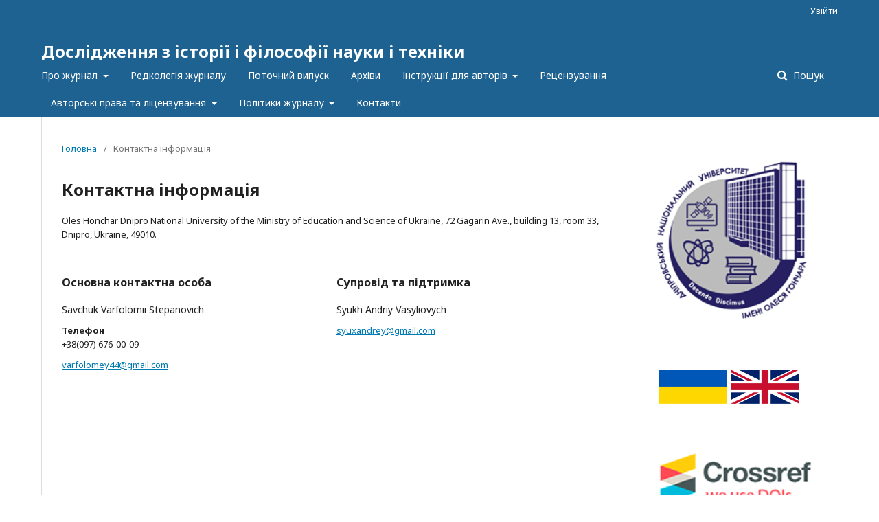

--- FILE ---
content_type: text/html; charset=utf-8
request_url: https://vestnikdnu.dp.ua/index.php/ifnit/about/contact
body_size: 4197
content:
	<!DOCTYPE html>
<html lang="uk-UA" xml:lang="uk-UA">
<head>
	<meta charset="utf-8">
	<meta name="viewport" content="width=device-width, initial-scale=1.0">
	<title>
		Контактна інформація
							| Дослідження з історії і філософії науки і техніки
			</title>

	
<link rel="icon" href="https://vestnikdnu.dp.ua/public/journals/1/favicon_uk_UA.png">
<meta name="generator" content="Open Journal Systems 3.2.1.4">
	<link rel="stylesheet" href="https://vestnikdnu.dp.ua/index.php/ifnit/$$$call$$$/page/page/css?name=stylesheet" type="text/css" /><link rel="stylesheet" href="//fonts.googleapis.com/css?family=Noto+Sans:400,400italic,700,700italic" type="text/css" /><link rel="stylesheet" href="https://cdnjs.cloudflare.com/ajax/libs/font-awesome/4.7.0/css/font-awesome.css?v=3.2.1.4" type="text/css" /><link rel="stylesheet" href="https://vestnikdnu.dp.ua/public/journals/1/styleSheet.css?v=3.2.1.4" type="text/css" />
</head>
<body class="pkp_page_about pkp_op_contact" dir="ltr">

	<div class="pkp_structure_page">

				<header class="pkp_structure_head" id="headerNavigationContainer" role="banner">
						 <nav class="cmp_skip_to_content" aria-label="##navigation.skip.description##">
	<a href="#pkp_content_main">Перейти до головного</a>
	<a href="#siteNav">Перейти в головне навігаційне меню</a>
		<a href="#pkp_content_footer">Перейти на нижній колонтитул сайту</a>
</nav>

			<div class="pkp_head_wrapper">

				<div class="pkp_site_name_wrapper">
					<button class="pkp_site_nav_toggle">
						<span>Open Menu</span>
					</button>
										<div class="pkp_site_name">
																<a href="						https://vestnikdnu.dp.ua/index.php/ifnit/index
					" class="is_text">Дослідження з історії і філософії науки і техніки</a>
										</div>
				</div>

				
				<nav class="pkp_site_nav_menu" aria-label="Навігація сайту">
					<a id="siteNav"></a>
					<div class="pkp_navigation_primary_row">
						<div class="pkp_navigation_primary_wrapper">
																				<ul id="navigationPrimary" class="pkp_navigation_primary pkp_nav_list">
								<li class="">
				<a href="https://vestnikdnu.dp.ua/index.php/ifnit/about-journal">
					Про журнал
				</a>
									<ul>
																					<li class="">
									<a href="https://vestnikdnu.dp.ua/index.php/ifnit/object-mission">
										Мета і сфера застосування
									</a>
								</li>
																												<li class="">
									<a href="https://vestnikdnu.dp.ua/index.php/ifnit/partition-policy">
										Політика розділів
									</a>
								</li>
																		</ul>
							</li>
								<li class="">
				<a href="https://vestnikdnu.dp.ua/index.php/ifnit/journ-editor">
					Редколегія журналу
				</a>
							</li>
								<li class="">
				<a href="https://vestnikdnu.dp.ua/index.php/ifnit/issue/current">
					Поточний випуск
				</a>
							</li>
								<li class="">
				<a href="https://vestnikdnu.dp.ua/index.php/ifnit/issue/archive">
					Архіви
				</a>
							</li>
								<li class="">
				<a href="https://vestnikdnu.dp.ua/index.php/ifnit/for-authors">
					Інструкції для авторів
				</a>
									<ul>
																					<li class="">
									<a href="https://vestnikdnu.dp.ua/index.php/ifnit/instructions">
										Загальні положення
									</a>
								</li>
																												<li class="">
									<a href="https://vestnikdnu.dp.ua/index.php/ifnit/requirements">
										Оформлення статті
									</a>
								</li>
																												<li class="">
									<a href="https://vestnikdnu.dp.ua/index.php/ifnit/bibliographic-references">
										Бібліографічний опис і посилання
									</a>
								</li>
																		</ul>
							</li>
								<li class="">
				<a href="https://vestnikdnu.dp.ua/index.php/ifnit/process-review">
					Рецензування
				</a>
							</li>
								<li class="">
				<a href="https://vestnikdnu.dp.ua/index.php/ifnit/copyright-licensing">
					Авторські права та ліцензування
				</a>
									<ul>
																					<li class="">
									<a href="https://vestnikdnu.dp.ua/index.php/ifnit/copyright-license">
										Авторські права і ліцензійні умови
									</a>
								</li>
																												<li class="">
									<a href="https://vestnikdnu.dp.ua/index.php/ifnit/author-agreement">
										Угода з автором
									</a>
								</li>
																		</ul>
							</li>
								<li class="">
				<a href="https://vestnikdnu.dp.ua/index.php/ifnit/journal-policies">
					Політики журналу
				</a>
									<ul>
																					<li class="">
									<a href="https://vestnikdnu.dp.ua/index.php/ifnit/publication-ethics">
										Етика публікацій
									</a>
								</li>
																												<li class="">
									<a href="https://vestnikdnu.dp.ua/index.php/ifnit/confidentiality">
										Конфіденційність
									</a>
								</li>
																												<li class="">
									<a href="https://vestnikdnu.dp.ua/index.php/ifnit/conflicts-interest">
										Конфлікт інтересів
									</a>
								</li>
																												<li class="">
									<a href="https://vestnikdnu.dp.ua/index.php/ifnit/access-policy">
										Політика відкритого доступу
									</a>
								</li>
																												<li class="">
									<a href="https://vestnikdnu.dp.ua/index.php/ifnit/anti-plagiarism">
										Протидія плагіату
									</a>
								</li>
																		</ul>
							</li>
								<li class="">
				<a href="https://vestnikdnu.dp.ua/index.php/ifnit/about/contact">
					Контакти
				</a>
							</li>
			</ul>

				

																									
	<form class="pkp_search pkp_search_desktop" action="https://vestnikdnu.dp.ua/index.php/ifnit/search/search" method="get" role="search" aria-label="Пошук статей">
		<input type="hidden" name="csrfToken" value="6649b5901b578715f667d6bb227b9aff">
				
			<input name="query" value="" type="text" aria-label="Пошуковий запит">
		

		<button type="submit">
			Пошук
		</button>
		<div class="search_controls" aria-hidden="true">
			<a href="https://vestnikdnu.dp.ua/index.php/ifnit/search/search" class="headerSearchPrompt search_prompt" aria-hidden="true">
				Пошук
			</a>
			<a href="#" class="search_cancel headerSearchCancel" aria-hidden="true"></a>
			<span class="search_loading" aria-hidden="true"></span>
		</div>
	</form>
													</div>
					</div>
					<div class="pkp_navigation_user_wrapper" id="navigationUserWrapper">
							<ul id="navigationUser" class="pkp_navigation_user pkp_nav_list">
															<li class="profile">
				<a href="https://vestnikdnu.dp.ua/index.php/ifnit/login">
					Увійти
				</a>
							</li>
										</ul>

					</div>
																			
	<form class="pkp_search pkp_search_mobile" action="https://vestnikdnu.dp.ua/index.php/ifnit/search/search" method="get" role="search" aria-label="Пошук статей">
		<input type="hidden" name="csrfToken" value="6649b5901b578715f667d6bb227b9aff">
				
			<input name="query" value="" type="text" aria-label="Пошуковий запит">
		

		<button type="submit">
			Пошук
		</button>
		<div class="search_controls" aria-hidden="true">
			<a href="https://vestnikdnu.dp.ua/index.php/ifnit/search/search" class="headerSearchPrompt search_prompt" aria-hidden="true">
				Пошук
			</a>
			<a href="#" class="search_cancel headerSearchCancel" aria-hidden="true"></a>
			<span class="search_loading" aria-hidden="true"></span>
		</div>
	</form>
									</nav>
			</div><!-- .pkp_head_wrapper -->
		</header><!-- .pkp_structure_head -->

						<div class="pkp_structure_content has_sidebar">
			<div class="pkp_structure_main" role="main">
				<a id="pkp_content_main"></a>

<div class="page page_contact">
	<nav class="cmp_breadcrumbs" role="navigation" aria-label="Ви тут:">
	<ol>
		<li>
			<a href="https://vestnikdnu.dp.ua/index.php/ifnit/index">
				Головна
			</a>
			<span class="separator">/</span>
		</li>
		<li class="current">
			<span aria-current="page">
									Контактна інформація
							</span>
		</li>
	</ol>
</nav>

	<h1>
		Контактна інформація
	</h1>
	
		<div class="contact_section">

					<div class="address">
				Oles Honchar Dnipro National University of the Ministry of Education and Science of Ukraine, 72 Gagarin Ave., building 13, room 33, Dnipro, Ukraine, 49010.
			</div>
		
							<div class="contact primary">
				<h3>
					Основна контактна особа
				</h3>

								<div class="name">
					Savchuk Varfolomii Stepanovich
				</div>
				
				
				
								<div class="phone">
					<span class="label">
						Телефон
					</span>
					<span class="value">
						+38(097) 676-00-09
					</span>
				</div>
				
								<div class="email">
					<script type="text/javascript">eval(unescape('%64%6f%63%75%6d%65%6e%74%2e%77%72%69%74%65%28%27%3c%61%20%68%72%65%66%3d%22%6d%61%69%6c%74%6f%3a%76%61%72%66%6f%6c%6f%6d%65%79%34%34%40%67%6d%61%69%6c%2e%63%6f%6d%22%20%3e%76%61%72%66%6f%6c%6f%6d%65%79%34%34%40%67%6d%61%69%6c%2e%63%6f%6d%3c%2f%61%3e%27%29%3b'))</script>
				</div>
							</div>
		
							<div class="contact support">
				<h3>
					Супровід та підтримка
				</h3>

								<div class="name">
					Syukh Andriy Vasyliovych
				</div>
				
				
								<div class="email">
					<script type="text/javascript">eval(unescape('%64%6f%63%75%6d%65%6e%74%2e%77%72%69%74%65%28%27%3c%61%20%68%72%65%66%3d%22%6d%61%69%6c%74%6f%3a%73%79%75%78%61%6e%64%72%65%79%40%67%6d%61%69%6c%2e%63%6f%6d%22%20%3e%73%79%75%78%61%6e%64%72%65%79%40%67%6d%61%69%6c%2e%63%6f%6d%3c%2f%61%3e%27%29%3b'))</script>
				</div>
							</div>
			</div>

</div><!-- .page -->

	</div><!-- pkp_structure_main -->

									<div class="pkp_structure_sidebar left" role="complementary" aria-label="Бічна панель">
				<div class="pkp_block block_custom" id="customblock-logo">
	<div class="content">
		<p><a href="https://www.dnu.dp.ua/"><img src="https://vestnikdnu.dp.ua/public/site/images/syukh/logo-dnu.png" alt="" width="270" height="270"></a></p>
	</div>
</div>
<div class="pkp_block block_custom" id="customblock-flag">
	<div class="content">
		<p><a class="icon" href="https://vestnikdnu.dp.ua/index.php/journal/user/setLocale/uk_UA?source={$smarty.server.REQUEST_URI}"><img style="margin-left: 10px; height: 50px; width: auto;" title="Ukrainian" src="https://vestnikdnu.dp.ua/public/site/images/syukh/flag_ua.png" alt="Ukrainian"></a> <a class="icon" href="https://vestnikdnu.dp.ua/index.php/journal/user/setLocale/en_US?source={$smarty.server.REQUEST_URI}"><img style="margin-left: 1px; height: 50px; width: auto;" title="English" src="https://vestnikdnu.dp.ua/public/site/images/syukh/flag_ang.png" alt="English"></a></p>
	</div>
</div>
<div class="pkp_block block_custom" id="customblock-crossref">
	<div class="content">
		<p><img src="https://vestnikdnu.dp.ua/public/site/images/syukh/crossref.png" alt="" width="270" height="98"></p>
	</div>
</div>
<div class="pkp_block block_custom" id="customblock-issn">
	<div class="content">
		<p><strong>ISSN: <a href="https://portal.issn.org/resource/issn/2617-1929">2617-1929</a> (Print)<br>ISSN: <a href="https://portal.issn.org/resource/issn/2664-2093">2664-2093</a> (Online)</strong></p>
	</div>
</div>
<div class="pkp_block block_custom" id="customblock-submit_articles">
	<div class="content">
		<p><strong>Статті в журнал приймаються:</strong><br><em>Перше півріччя: до 15.02.2025 р.</em><br><em>Друге півріччя: до 15.08.2025 р</em>.</p>
	</div>
</div>

			</div><!-- pkp_sidebar.left -->
			</div><!-- pkp_structure_content -->

<div class="pkp_structure_footer_wrapper" role="contentinfo">
	<a id="pkp_content_footer"></a>

	<div class="pkp_structure_footer">

					<div class="pkp_footer_content">
				<p><strong>Поштова адреса:</strong> Редакційна колегія видання «Дослідження з історії і філософії науки і техніки»,<br />Дніпровський національний університет імені Олеся Гончара, пр. Гагаріна, 72, м. Дніпро, Україна, 49010.<br /><strong>Контактний телефон: </strong>+38(097) 676-00-09 <br /><strong>Факс:</strong> +380-56-374-98-41 <br /><strong>E-mail:</strong> <a href="https://vestnikdnu.dp.ua/index.php/ifnit/management/settings/website/mailto:varfolomey44@gmail.com">varfolomey44@gmail.com</a></p>
<p><strong><a href="http://creativecommons.org/licenses/by/4.0/" target="_blank" rel="license noopener"><img src="https://i.creativecommons.org/l/by/4.0/80x15.png" alt="License Creative Commons" /></a> <a href="http://creativecommons.org/licenses/by/4.0/" target="_blank" rel="license noopener">Creative Commons «Attribution» 4.0</a> Всесвітня.</strong></p>
			</div>
		
		<div class="pkp_brand_footer" role="complementary">
			<a href="https://vestnikdnu.dp.ua/index.php/ifnit/about/aboutThisPublishingSystem">
				<img alt="Про цю видавничу систему" src="https://vestnikdnu.dp.ua/templates/images/ojs_brand.png">
			</a>
		</div>
	</div>
</div><!-- pkp_structure_footer_wrapper -->

</div><!-- pkp_structure_page -->

<script src="//ajax.googleapis.com/ajax/libs/jquery/3.3.1/jquery.min.js?v=3.2.1.4" type="text/javascript"></script><script src="//ajax.googleapis.com/ajax/libs/jqueryui/1.12.0/jquery-ui.min.js?v=3.2.1.4" type="text/javascript"></script><script src="https://vestnikdnu.dp.ua/lib/pkp/js/lib/jquery/plugins/jquery.tag-it.js?v=3.2.1.4" type="text/javascript"></script><script src="https://vestnikdnu.dp.ua/plugins/themes/default/js/lib/popper/popper.js?v=3.2.1.4" type="text/javascript"></script><script src="https://vestnikdnu.dp.ua/plugins/themes/default/js/lib/bootstrap/util.js?v=3.2.1.4" type="text/javascript"></script><script src="https://vestnikdnu.dp.ua/plugins/themes/default/js/lib/bootstrap/dropdown.js?v=3.2.1.4" type="text/javascript"></script><script src="https://vestnikdnu.dp.ua/plugins/themes/default/js/main.js?v=3.2.1.4" type="text/javascript"></script><script type="text/javascript">
(function(i,s,o,g,r,a,m){i['GoogleAnalyticsObject']=r;i[r]=i[r]||function(){
(i[r].q=i[r].q||[]).push(arguments)},i[r].l=1*new Date();a=s.createElement(o),
m=s.getElementsByTagName(o)[0];a.async=1;a.src=g;m.parentNode.insertBefore(a,m)
})(window,document,'script','https://www.google-analytics.com/analytics.js','ga');

ga('create', 'UA-188427211-1', 'auto');
ga('send', 'pageview');
</script>


</body>
</html>


--- FILE ---
content_type: text/css
request_url: https://vestnikdnu.dp.ua/public/journals/1/styleSheet.css?v=3.2.1.4
body_size: 117
content:
.pkp_page_index .additional_content {
padding-top: 0px;
border-top: 0px solid #ddd;}
.justify{
	text-align: justify;
}



--- FILE ---
content_type: text/plain
request_url: https://www.google-analytics.com/j/collect?v=1&_v=j102&a=701858722&t=pageview&_s=1&dl=https%3A%2F%2Fvestnikdnu.dp.ua%2Findex.php%2Fifnit%2Fabout%2Fcontact&ul=en-us%40posix&dt=%D0%9A%D0%BE%D0%BD%D1%82%D0%B0%D0%BA%D1%82%D0%BD%D0%B0%20%D1%96%D0%BD%D1%84%D0%BE%D1%80%D0%BC%D0%B0%D1%86%D1%96%D1%8F%20%7C%20%D0%94%D0%BE%D1%81%D0%BB%D1%96%D0%B4%D0%B6%D0%B5%D0%BD%D0%BD%D1%8F%20%D0%B7%20%D1%96%D1%81%D1%82%D0%BE%D1%80%D1%96%D1%97%20%D1%96%20%D1%84%D1%96%D0%BB%D0%BE%D1%81%D0%BE%D1%84%D1%96%D1%97%20%D0%BD%D0%B0%D1%83%D0%BA%D0%B8%20%D1%96%20%D1%82%D0%B5%D1%85%D0%BD%D1%96%D0%BA%D0%B8&sr=1280x720&vp=1280x720&_u=IEBAAEABAAAAACAAI~&jid=1088656301&gjid=1534240100&cid=1252444864.1768669339&tid=UA-188427211-1&_gid=865916679.1768669339&_r=1&_slc=1&z=750269013
body_size: -450
content:
2,cG-7LC1WG2C2M